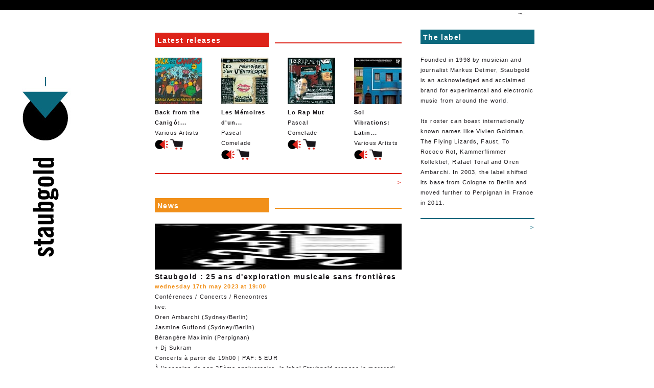

--- FILE ---
content_type: text/html
request_url: http://www.staubgold.com/?PHPSESSID=f6a7b92277025b7f8ec81b32a8352198
body_size: 14340
content:
<!DOCTYPE html>
		<html xml:lang="en" lang="en">
		<head>
		<base href="https://www.staubgold.com/" target="_self">
		<meta http-equiv="Content-Type" content="text/html; charset=UTF-8" />
		<meta name="viewport" content="width=540" />
		<title>staubgold - music out of place - The label</title>
		<meta name="google-site-verification" content="RInSeh4tkkfT21kB0DwQI0hoMcUyR9ulotJrH1cw4zw" />
		<meta name="Description" http-equiv="Description" content="Experimental and electronic music from around the world since 1998. Listen to all albums and buy directly from the label." />
		<meta name="Keywords" http-equiv="Keywords" content="staubgold, markus detmer, berlin, cologne, perpignan, label, vinyl, records, music, experimental, electronic, krautrock, avantgarde, ambient, minimal, jazz, dub, monsieur croque, klangwart, sound poetry, indie" />
		<meta property="og:image" content="http://www.staubgold.com/images/logo.png"><link type="text/css" rel="stylesheet" href="styles/staubgold.css" media="all" /><!--[if IE]><script src="scripts/html5.js"  type="text/javascript"></script><![endif]--><link rel="shortcut icon" href="images/fav.ico" type="image/x-icon" /><!--[if IE 6]><link type="text/css" rel="stylesheet" href="styles/ie6_20110406.css"  media="all" /><![endif]--></head><body>
<div class="top_line">&nbsp;</div>
<div id="page" class="home">
    <a href='cart/' class='cart'></a>    <header>
    	<nav class="on"><ul></ul><div class="cleaner">&nbsp;</div></nav><h1><a href="/"><img src="images/logo.png" width="91" height="198" alt="Staubgold"></a></h1>    </header>
	<div class="body">
    	<section class="label">
        	<h1>The label</h1>
    		<p>Founded in 1998 by musician and journalist Markus Detmer, Staubgold is an acknowledged and acclaimed brand for experimental and electronic music from around the world.<br /><br /> Its roster can boast internationally known names like Vivien Goldman, The Flying Lizards, Faust, To Rococo Rot, Kammerflimmer Kollektief, Rafael Toral and Oren Ambarchi. In 2003, the label shifted its base from Cologne to Berlin and moved further to Perpignan in France in 2011.</p>            <footer>
	            <a href="en/label/">&gt; </a>
            </footer>
		</section>
        <section class="albums">
        	<h1>Latest releases</h1>
    		<div class="list">
                <ul>
                	<li class='release'>
<a href='en/album/174/back-from-the-canigo-garage-punks-vs-freakbeat-mods-perpignan-1989-1999/' class='read'>
<span style='background-position:-700px -1700px;'></span>
<strong>Back from the Canigó:...</strong><br />Various Artists</a><nav class='tools'><a href='https://itunes.apple.com/album/id1485411280' target='_blank' class='listen'><img src='images/picto_listen.png' width='28' height='20' alt='listen' /><span>listen on iTunes</span></a><a href='#' class='buy'><img src='images/picto_buy.png' width='28' height='20' alt='buy' /></a><ul class='buy_format'>
<li class='last'><a href='https://itunes.apple.com/album/id1485411280' target='_blank'><span>dl</span> from iTunes</a></li>
</ul>
</nav>
</li>
<li class='release'>
<a href='en/album/175/les-memoires-d-un-ventriloque-chansons-1981-2018/' class='read'>
<span style='background-position:-800px -1700px;'></span>
<strong>Les Mémoires d'un...</strong><br />Pascal Comelade</a><nav class='tools'><a href='https://music.apple.com/us/album/les-m%C3%A9moires-dun-ventriloque-chansons-1981-2018/1494513177' target='_blank' class='listen'><img src='images/picto_listen.png' width='28' height='20' alt='listen' /><span>listen on iTunes</span></a><a href='#' class='buy'><img src='images/picto_buy.png' width='28' height='20' alt='buy' /></a><ul class='buy_format'>
<li class='last'><a href='https://music.apple.com/us/album/les-m%C3%A9moires-dun-ventriloque-chansons-1981-2018/1494513177' target='_blank'><span>dl</span> from iTunes</a></li>
</ul>
</nav>
</li>
<li class='release'>
<a href='en/album/176/lo-rap-mut/' class='read'>
<span style='background-position:-500px -1700px;'></span>
<strong>Lo Rap Mut</strong><br />Pascal Comelade</a><nav class='tools'><a href='https://itunes.apple.com/album/id1484904044' target='_blank' class='listen'><img src='images/picto_listen.png' width='28' height='20' alt='listen' /><span>listen on iTunes</span></a><a href='#' class='buy'><img src='images/picto_buy.png' width='28' height='20' alt='buy' /></a><ul class='buy_format'>
<li class='last'><a href='https://itunes.apple.com/album/id1484904044' target='_blank'><span>dl</span> from iTunes</a></li>
</ul>
</nav>
</li>
<li class='release last fourth'>
<a href='en/album/173/sol-vibrations-latin-dance-movements/' class='read'>
<span style='background-position:-600px -1700px;'></span>
<strong>Sol Vibrations: Latin...</strong><br />Various Artists</a><nav class='tools'><a href='https://itunes.apple.com/album/id1485410070' target='_blank' class='listen'><img src='images/picto_listen.png' width='28' height='20' alt='listen' /><span>listen on iTunes</span></a><a href='#' class='buy'><img src='images/picto_buy.png' width='28' height='20' alt='buy' /></a><ul class='buy_format'>
<li class='lp'><a href='en/&amp;buy=1&amp;format=lp&amp;album_id=173' rel='en_lp_173'><span>lp</span> 21.90 €</a></li>
<li class='last'><a href='https://itunes.apple.com/album/id1485410070' target='_blank'><span>dl</span> from iTunes</a></li>
</ul>
</nav>
</li>


                </ul>
                <div class="cleaner">&nbsp;</div>
            </div>
			<footer>
	            <a href="en/albums/">&gt; </a>
            </footer>
        </section>
    	<section class="news">
       	   <h1>News</h1>
           <div class="cleaner">&nbsp;</div>
          <article class='piece'>
<img src='upload/news/167_staubgold-25-ans-d-exploration-musicale-sans-frontieres-_5440.jpg' width='483' height='90' alt='' />
<h2>Staubgold : 25 ans d'exploration musicale sans frontières </h2>
<p class='date'>wednesday 17th may 2023 at 19:00<br/></p><p>Conf&eacute;rences / Concerts / Rencontres<br /> live:<br />Oren Ambarchi (Sydney/Berlin)<br />Jasmine Guffond (Sydney/Berlin)<br />B&eacute;rang&egrave;re Maximin (Perpignan)<br />+ Dj Sukram<br /> Concerts &agrave; partir de 19h00 | PAF: 5 EUR<br /> &Agrave; l&rsquo;occasion de son 25&egrave;me anniversaire, le label Staubgold propose le  mercredi 17 mai au Centre d&rsquo;Art contemporain &Agrave;centsm&egrave;tresducentredumonde  &agrave; Perpignan une rencontre avec plusieurs de ses artistes, suivie de  concerts.</p></article>
<article class='piece'>
<img src='upload/news/161_out-now-klangwart-s-bogota_5451.jpg' width='483' height='90' alt='' />
<h2>Out now: Klangwart's "Bogotá"</h2>
<p class='date'>february 2019<br/></p><p>Vinyl includes free CD version of the album. Recorded in Bogot&aacute; featuring members of the Meridian Brothers and Las &Aacute;&ntilde;ez.<br />The &ldquo;Elder Statesmen of Neo-Krautrock&rdquo;: Electro-duo Klangwart was thought-provokingly labelled as such by an inventive music journalist when presenting their previous album &ldquo;Transit&rdquo; (named, among others, Record of the Year in the &ldquo;Avant-Rock&rdquo; section of The Wire&rsquo;s 2016 Critics Poll). The tag responds to an understandable attempt at finding a category for one of the most singular phenomena of the electronic music scene. It might be more passing to call them the &ldquo;Under-Statesmen&rdquo;, as minimalism and understatement are key elements of the Klangwart project, founded more than 20 years ago by musician and author Timo Reuber and DJ and Staubgold label manager Markus Detmer. (<a href="http://www.staubgold.com/en/album/171/bogota/" target="_blank">more</a>)<br /><a href="https://soundcloud.com/staubgold/klangwart-bogota" target="_blank">listen on soundcloud</a></p></article>
<article class='piece'>
<img src='upload/news/162_out-now-modern-jazz-dance-classics-volume-1_8481.jpg' width='483' height='90' alt='' />
<h2>Out now: Modern Jazz Dance Classics Volume 1</h2>
<p class='date'>february 2019<br/></p><p>A double vinyl compilation feat. 15 tracks from all over the world.<br />For some time now in the continual hunt for new DJ material to play in the Jazz scene we have been coming across great tracks by current artists that are often only available on digital or cd format, and have been cutting dubplates so we can play them in Jazz Dance gigs. Modern Jazz Dance Classics aims to provide DJs with this new music on vinyl and thus inject new music into the Jazz Dance scene. Following a discussion between Jeff The Fish and Markus at the Staubgold record label in Germany, Staubgold created a new sub label MJDC to do this and here we are, the first collection of some of these tracks that have gone down well in sets across Europe from various Fish events in France including the legendary "Fish Party" in Perpignan, to Genis Worksong's "Cool Fingers" in Barcelona and Melody Nelson's "Home and Abroad" sessions in Hamburg and Hanover in Germany and more in between. (<a href="http://www.staubgold.com/en/album/172/modern-jazz-dance-classics-volume-1/" target="_blank">more</a>)</p></article>
<article class='piece'>
<img src='upload/news/160_out-now-attention-l-armee_4743.jpg' width='483' height='90' alt='' />
<h2>Out now: "Attention l'Armée"</h2>
<p class='date'>february 2018<br/></p><p>Strictly limited to 500 copies worldwide. Comes in high-quality full-colour gatefold sleeve with insert.<br />This radical report of a rebellious youth raising from the still glowing ashes of May 1968 brings to our ears a jazz as spiritual as revolutionary. Attention, disc is burning ! (<a href="http://www.staubgold.com/en/album/170/attention-l-armee/" target="_blank">more</a>)<br /><a href="https://soundcloud.com/staubgold/atarpop_73" target="_blank">listen on soundcloud</a></p></article>
<article class='piece'>
<img src='upload/news/155_out-now-rafael-toral-s-space-solo-2_2441.png' width='483' height='90' alt='' />
<h2>Out now: Rafael Toral's Space Solo 2</h2>
<p class='date'>april 2017<br/></p><p>"Space Solo 2 is the final release on the Space Program series, which started with Space (2006). Ten releases were originally projected, but the ideas I wanted to explore in a sustained and systematic way have already been fulfilled in these six records. For that and a number of other reasons, I decided that I will be able to move with more room and freedom outside this structure that is now completed.<br />The Solo series is meant to be reference documentation to my solo performance at the time of their release, on various instruments. Space Solo 2 showcases a different set of instruments from Space Solo 1, namely the Glove-controlled sinewaves from the first years, a rarely performed Modular Synthesizer solo, the Theremin-controlled Modulated Feedback and a contemporary approach to the Electrode Oscillator (featured on Space Solo 1 on a simpler configuration)." (<a href="http://www.staubgold.com/en/album/165/space-solo-2/" target="_blank">more</a>)<br /><a href="https://soundcloud.com/staubgold/rafael-toral" target="_blank">listen on soundcloud</a></p></article>
<article class='piece'>
<img src='upload/news/157_out-now-klangwart-meets-le-k-on-7_8389.png' width='483' height='90' alt='' />
<h2>Out now: Klangwart meets Le K on 7"</h2>
<p class='date'>july 2017<br/></p><p>In 2014 Cologne/Perpignan duo Klangwart travelled to Bogot&agrave; for a recording session with prolific Colombian group Meridian Brothers. "Monserrate&ldquo; is the first track from those sessions to be released - a collective composition by Markus Detmer and Timo Reuber with Juanita A&ntilde;ez Rothmann (voice), Valentina A&ntilde;ez Rothmann (voice), Eblis &Aacute;lvarez (cello), Dami&aacute;n Ponce (drums) and C&eacute;sar Quevedo (bass). Features a fine remix by Perpignan&rsquo;s dub master Le K aka Sylvain Garcia on flipside. (<a href="http://www.staubgold.com/en/album/167/monserrate/" target="_blank">more</a>)<br /><a href="https://soundcloud.com/staubgold/klangwart_monserrate" target="_blank">listen on soundcloud</a></p></article>
<article class='piece'>
<img src='upload/news/154_out-now-new-los-piranas-vinyl-only-album_4614.jpg' width='483' height='90' alt='' />
<h2>Out now: new Los Pirañas vinyl-only album</h2>
<p class='date'>february 2017<br/></p><p>For more than 20 years Eblis Alvarez (Meridian Brothers), Mario Galeano (Frente Cumbiero, Ondatropica) and Pedro Ojeda (Romperayo, Sidestepper) have been exposed to latinamerican tropical types of music that for many years (and still these days) have been relegated to the last place of good taste. Vallenato, peruvian chicha, colombian raspa, champeta, some african sounds and cumbia in its different genres (sabanera, rabajada, sonidera) make part of the new style that Los Pirañas expose in the agitated Colombian music scene.<br />Their debut album "Toma Tu Jabón Kapax" is deliberately strident and still, you can easily dance to it. In 2013 they released the 7&ldquo; single "Salvemos Nuestro Folclor&ldquo; and a video directed by artists Mateo Rivano and Santiago Mora. Their second LP "La Diversión Que Hacía Falta En Mi País" was recorded in June 2014 in collaboration with Quantic (Will Hollland) recording on analogue tape and mixed live.<br /><a href="https://soundcloud.com/staubgold/los-piranas" target="_blank">listen on soundcloud</a></p></article>
           <footer>
	            <a href="en/news/" class="more">&gt; </a>
            </footer>

        </section>
        <div class="cleaner">&nbsp;</div>
    </div>
</div>
<script type="text/javascript" src="https://ajax.googleapis.com/ajax/libs/jquery/1.7.2/jquery.min.js"></script><script type="text/javascript" src="scripts/jquery.backgroundpos.min.js"></script><script type="text/javascript" src="scripts/staubgold.js"></script><script type="text/javascript">var gaJsHost = (("https:" == document.location.protocol) ? "https://ssl." : "http://www.");document.write(unescape("%3Cscript src=\"" + gaJsHost + "google-analytics.com/ga.js\" type=\"text/javascript\"%3E%3C/script%3E"));</script><script type="text/javascript">var pageTracker = _gat._getTracker("UA-34199307-1");pageTracker._initData();pageTracker._trackPageview();</script></body>
</html>
